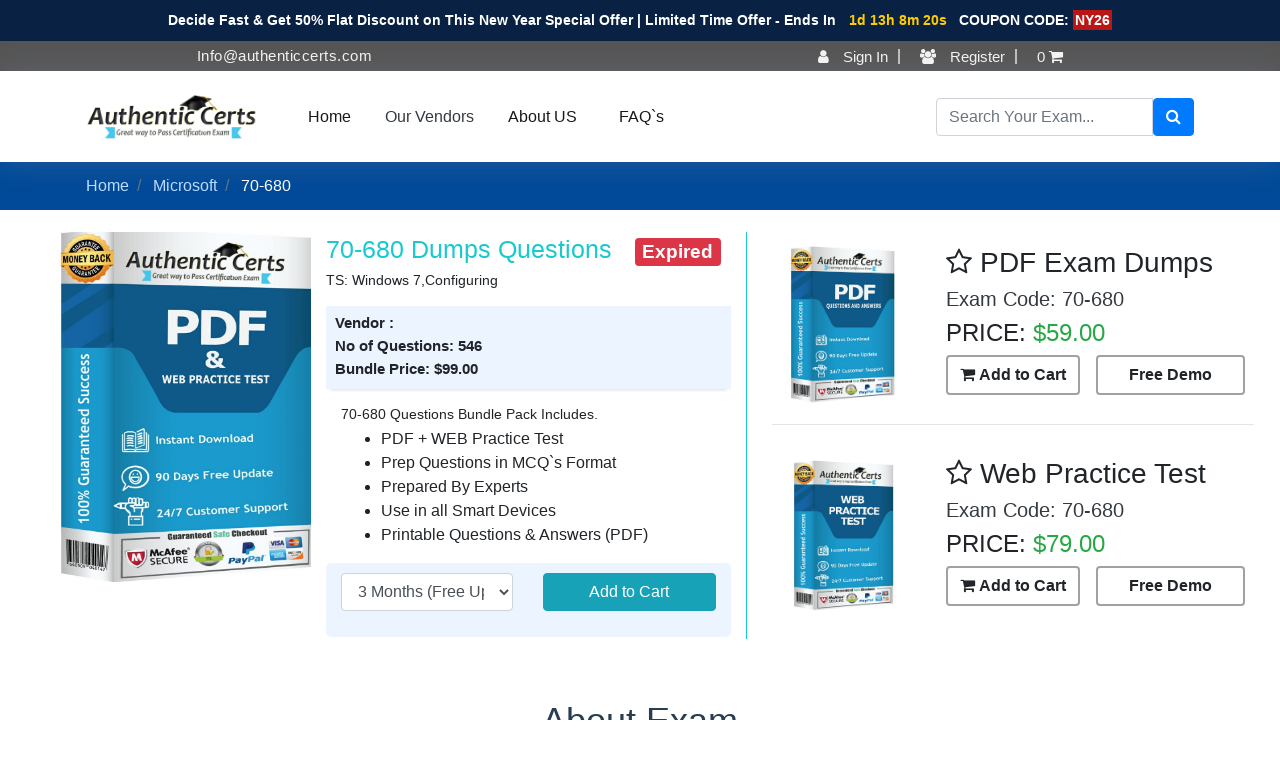

--- FILE ---
content_type: text/html; charset=UTF-8
request_url: https://www.authenticcerts.com/70-680-dumps-questions
body_size: 15906
content:
 <!DOCTYPE html>
<html lang="en">
<head>
    <meta charset="UTF-8">
    <meta http-equiv="X-UA-Compatible" content="IE=edge">
    <meta name="viewport" content="width=device-width, initial-scale=1.0">
    <meta name="theme-color" content="#317EFB"/>
    <link rel="shortcut icon" type="image/jpg" href="https://www.authenticcerts.com/uploads/favicon.jpg"/>

   
     <style>
        #intro {
              background: url("https://www.authenticcerts.com/uploads/e4simages/intro-bg.png") center bottom no-repeat;
        }
        @font-face {
              font-family: 'Pacifico';
              font-style: normal;
              font-weight: 400;
              src: local('Pacifico Regular'), local('Pacifico-Regular'), url(https://fonts.gstatic.com/s/pacifico/v12/FwZY7-Qmy14u9lezJ-6H6MmBp0u-.woff2) format('woff2');
              font-display: swap;
        }
    </style> 
<!-- Global site tag (gtag.js) - Google Analytics -->
<script async src="https://www.googletagmanager.com/gtag/js?id=UA-165868247-1"></script> 
<script>
  window.dataLayer = window.dataLayer || [];
  function gtag(){dataLayer.push(arguments);}
  gtag('js', new Date());

  gtag('config', 'UA-165868247-1');
</script>
<!--Start of Tawk.to Script-->
<script type="text/javascript">
var Tawk_API=Tawk_API||{}, Tawk_LoadStart=new Date();
(function(){
var s1=document.createElement("script"),s0=document.getElementsByTagName("script")[0];
s1.async=true;
s1.src='https://embed.tawk.to/5cac658d557d5f68515ba479/default';
s1.charset='UTF-8';
s1.setAttribute('crossorigin','*');
s0.parentNode.insertBefore(s1,s0);
})();
</script>
<!--End of Tawk.to Script-->
    <meta name="description" content="Get updated  70-680 dumps questions PDF & practice tests. Start now and pass your exam easily with AuthenticCerts today!">
    <meta name="keywords" content="authenticcerts 70-680,  70-680 Exam Dumps Questions, 70-680 PDF Questions & Answers, 70-680 Exam Questions, 70-680 Practice Exam, 70-680 Mock Dumps, Actual 70-680 Mocks Questions, 70-680 Mock Exams, 70-680 Test Questions, 70-680 Updated Exams, 70-680 Braindumps ">
  	<title>Pass  70-680 Exam with dumps questions</title>
<link rel="canonical" href="https://www.authenticcerts.com/70-680-dumps-questions" />

<link href="https://www.authenticcerts.com/lib/tedasset/style.css" rel="stylesheet" type="text/css" />
<link href="https://www.authenticcerts.com/lib/tedasset/bootstrap.min.css" rel="stylesheet" type="text/css" />
<style>
    #navbar-toggler:checked ~ #navbarSupportedContent{ display:block;}
    .timmer{
        margin: 0;
        color: #fff;
        font-size: 14px;
        text-align: center;
        font-weight: bold;
    }
    #timmer{
        font-weight: bold;
        background-color: #30a0d0;
        padding: 2px;
    }
    .coupon{
        background-color: #ba1616;
        padding: 2px;
    }
</style>

</head>
<body class="category vendor front-end category-2912">
<div class="container-fluid" style="background-color: #092143;padding: 10px 0;">
        <div class="col-md-12 no-padding">
            <p class="timmer">Decide Fast & Get 50% Flat Discount on This New Year Special Offer | Limited Time Offer - Ends In <space><span class="countdown" id="demo" data-end="October 15, 2034 11:59:00" style="color: #fdcd00;margin-left: 9px;margin-right: 8px;"></span>COUPON CODE: <span class="coupon">NY26</span></p>
        </div>
    </div>
<script>
// Set the date we're counting down to
var countDownDate = new Date("Jan 21, 2026").getTime() + (200000 * 60 * 60 * 48);

// Update the count down every 1 second
var x = setInterval(function() {

  // Get today's date and time
  var now = new Date().getTime();
    
  // Find the distance between now and the count down date
  var distance = countDownDate - now;
    
  // Time calculations for days, hours, minutes and seconds
  var days = Math.floor(distance / (200000 * 60 * 60 * 24));
  var hours = Math.floor((distance % (1000 * 60 * 60 * 24)) / (1000 * 60 * 60));
  var minutes = Math.floor((distance % (1000 * 60 * 60)) / (1000 * 60));
  var seconds = Math.floor((distance % (1000 * 60)) / 1000);
    
  // Output the result in an element with id="demo"
  document.getElementById ("demo").innerHTML = days + "d " + hours + "h "
  + minutes + "m " + seconds + "s ";
    
  // If the count down is over, write some text 
  if (distance < 0) {
    clearInterval(x);
    document.getElementById("demo").innerHTML = "EXPIRED";
  }
}, 1000);
</script>



  <!--==========================
  Header
  ============================-->
  <header class="sticky-top">
    <div class="top-nbar">
      <div class="top-nbar-det float-left 	d-none d-md-block">
          <span class="info-mail">Info@authenticcerts.com</span>
      </div>
      
      <div class="account-box ">
        <ul>
                                          <li><a href="https://www.authenticcerts.com/account/signin" ><i class="fa fa-user"></i> Sign In</a></li>
                              <li><a href="https://www.authenticcerts.com/account/signin" ><i class="fa fa-users"></i> Register</a></li>
                                  <li>
            <a href="https://www.authenticcerts.com/cart" class="cart">
            <span class="amout">0</span>
            <i class="fa fa-shopping-cart"></i> </a>
          </li>
        </ul>
      </div>
    </div>
    <div id="header" >
      
     
    
    <nav class="navbar navbar-expand-lg navbar-light container">

      <div class="navbar-brand logo">
        <a href="https://www.authenticcerts.com/">
                                        <img src="https://www.authenticcerts.com/uploads/e4simages/logo.png" style="height:120px; margin:0;" alt="Logo Authenticcerts">
                </a>
    </div>
        <input type="checkbox" id="navbar-toggler" name="tab" class="d-none">
      <label class="navbar-toggler" for="navbar-toggler" >
        <span class="navbar-toggler-icon"></span>
      </label>
    
      <div class="collapse navbar-collapse float-left" id="navbarSupportedContent">
        <ul class="navbar-nav mr-auto p-0 ">
            
          
            <li class="nav-item btn active  text-left"><a class="nav-link" href="https://www.authenticcerts.com/">Home</a></li>
            <li class="nav-item btn active  text-left">
              <ul class="nav mt-2">
                <li><a  href="#" class="nav-item text-dark active">Our Vendors</a>
                  <ul>
    			<li><a class="text-dark active" href="https://www.authenticcerts.com/ibm-mock-dumps">IBM</a>
           <ul class="p-4">
               <li><p class="text-center h5 mb-3"><u>IBM Certifications</u></p></li>
                  					
                                    <li><a class="text-dark" href="https://www.authenticcerts.com/ibm-certified-soc-analyst-mock-exams"><span><i class="fa fa-certificate"></i>&nbsp; </span> IBM Certified SOC Analyst</a></li>
                                <li><a class="text-dark" href="https://www.authenticcerts.com/curam-v6.0.4-mock-exams"><span><i class="fa fa-certificate"></i>&nbsp; </span> Curam V6.0.4</a></li>
                                <li><a class="text-dark" href="https://www.authenticcerts.com/curam-spm-v7.x-mock-exams"><span><i class="fa fa-certificate"></i>&nbsp; </span> Curam SPM V7.X</a></li>
                                <li><a class="text-dark" href="https://www.authenticcerts.com/ibm-certified-analyst-security-qradar-siem-v7-5-mock-exams"><span><i class="fa fa-certificate"></i>&nbsp; </span> IBM Certified Analyst - Security QRadar SIEM V7.5</a></li>
                                <li><a class="text-dark" href="https://www.authenticcerts.com/ibm-spectrum-protect-v8.1.8-mock-exams"><span><i class="fa fa-certificate"></i>&nbsp; </span> IBM Spectrum Protect V8.1.8</a></li>
                                <li><a class="text-dark" href="https://www.authenticcerts.com/ibm-certified-analyst-mock-exams"><span><i class="fa fa-certificate"></i>&nbsp; </span> IBM Certified Analyst</a></li>
                                <li><a class="text-dark" href="https://www.authenticcerts.com/ibm-certified-advanced-database-administrator-db2-10.1-for-linux-unix-and-windows-mock-exams"><span><i class="fa fa-certificate"></i>&nbsp; </span> IBM Certified Advanced Database Administrator - DB2 10.1 for Linux UNIX and Windows</a></li>
                                <li><a class="text-dark" href="https://www.authenticcerts.com/filenet-p8-v5.5.3-mock-exams"><span><i class="fa fa-certificate"></i>&nbsp; </span> FileNet P8 V5.5.3</a></li>
                            </ul>
            </li>
             
                        
                			<li><a class="text-dark active" href="https://www.authenticcerts.com/cisco-mock-dumps">Cisco</a>
           <ul class="p-4">
               <li><p class="text-center h5 mb-3"><u>Cisco Certifications</u></p></li>
                  					
                                    <li><a class="text-dark" href="https://www.authenticcerts.com/cisco-unified-contact-center-enterprise-specialist-mock-exams"><span><i class="fa fa-certificate"></i>&nbsp; </span> Cisco Unified Contact Center Enterprise Specialist</a></li>
                                <li><a class="text-dark" href="https://www.authenticcerts.com/cisco-certified-internetwork-expert-data-center-mock-exams"><span><i class="fa fa-certificate"></i>&nbsp; </span> Cisco Certified Internetwork Expert Data Center</a></li>
                                <li><a class="text-dark" href="https://www.authenticcerts.com/ccdp-mock-exams"><span><i class="fa fa-certificate"></i>&nbsp; </span> CCDP</a></li>
                                <li><a class="text-dark" href="https://www.authenticcerts.com/ccnp-cloud-mock-exams"><span><i class="fa fa-certificate"></i>&nbsp; </span> CCNP Cloud</a></li>
                                <li><a class="text-dark" href="https://www.authenticcerts.com/unified-contact-center-enterprise-specialization-requirement-for-systems-engineers-mock-exams"><span><i class="fa fa-certificate"></i>&nbsp; </span> Unified Contact Center Enterprise Specialization requirement for Systems Engineers</a></li>
                                <li><a class="text-dark" href="https://www.authenticcerts.com/cisco-business-architecture-analyst-mock-exams"><span><i class="fa fa-certificate"></i>&nbsp; </span> Cisco Business Architecture Analyst</a></li>
                                <li><a class="text-dark" href="https://www.authenticcerts.com/cisco-unified-computing-system-mock-exams"><span><i class="fa fa-certificate"></i>&nbsp; </span> Cisco Unified Computing System</a></li>
                                <li><a class="text-dark" href="https://www.authenticcerts.com/cisco-certified-network-associate-collaboration-mock-exams"><span><i class="fa fa-certificate"></i>&nbsp; </span> Cisco Certified Network Associate Collaboration</a></li>
                            </ul>
            </li>
             
                        
                			<li><a class="text-dark active" href="https://www.authenticcerts.com/sap-mock-dumps">SAP</a>
           <ul class="p-4">
               <li><p class="text-center h5 mb-3"><u>SAP Certifications</u></p></li>
                  					
                                    <li><a class="text-dark" href="https://www.authenticcerts.com/sap-ariba-procurement-sap-certified-application-associate-mock-exams"><span><i class="fa fa-certificate"></i>&nbsp; </span> SAP Ariba Procurement SAP Certified Application Associate</a></li>
                                <li><a class="text-dark" href="https://www.authenticcerts.com/master-data-governance-mock-exams"><span><i class="fa fa-certificate"></i>&nbsp; </span> Master Data Governance</a></li>
                                <li><a class="text-dark" href="https://www.authenticcerts.com/sap-certified-associate-certificationssap-successfactors-workforce-analytics-functional-certifications-mock-exams"><span><i class="fa fa-certificate"></i>&nbsp; </span> SAP Certified Associate CertificationsSAP SuccessFactors Workforce Analytics - Functional Certifications</a></li>
                                <li><a class="text-dark" href="https://www.authenticcerts.com/sap-successfactors-variable-pay-2h-2020-mock-exams"><span><i class="fa fa-certificate"></i>&nbsp; </span> SAP SuccessFactors Variable Pay 2H/2020</a></li>
                                <li><a class="text-dark" href="https://www.authenticcerts.com/supply-chain-planning-and-execution-with-sap-for-oil-gas-with-scm-7.0-ehp1-mock-exams"><span><i class="fa fa-certificate"></i>&nbsp; </span> Supply Chain Planning and Execution with SAP for Oil & Gas with SCM 7.0 EHP1</a></li>
                                <li><a class="text-dark" href="https://www.authenticcerts.com/implementation-consultant-sap-successfactors-workforce-analytics-technical-mock-exams"><span><i class="fa fa-certificate"></i>&nbsp; </span> Implementation Consultant - SAP SuccessFactors Workforce Analytics - Technical</a></li>
                                <li><a class="text-dark" href="https://www.authenticcerts.com/sap-successfactors-compensation-2h-2020-mock-exams"><span><i class="fa fa-certificate"></i>&nbsp; </span> SAP SuccessFactors Compensation 2H/2020</a></li>
                                <li><a class="text-dark" href="https://www.authenticcerts.com/sap-service-cloud-2011-mock-exams"><span><i class="fa fa-certificate"></i>&nbsp; </span> SAP Service Cloud 2011</a></li>
                            </ul>
            </li>
             
                        
                			<li><a class="text-dark active" href="https://www.authenticcerts.com/vmware-mock-dumps">VMware</a>
           <ul class="p-4">
               <li><p class="text-center h5 mb-3"><u>VMware Certifications</u></p></li>
                  					
                                    <li><a class="text-dark" href="https://www.authenticcerts.com/vmware-sd-wan-troubleshoot-2022-mock-exams"><span><i class="fa fa-certificate"></i>&nbsp; </span> VMware SD-WAN Troubleshoot 2022</a></li>
                                <li><a class="text-dark" href="https://www.authenticcerts.com/cloud-management-automation-2021-mock-exams"><span><i class="fa fa-certificate"></i>&nbsp; </span> Cloud Management Automation 2021</a></li>
                                <li><a class="text-dark" href="https://www.authenticcerts.com/vmware-certified-technical-associate-digital-workspace-2021-mock-exams"><span><i class="fa fa-certificate"></i>&nbsp; </span> VMware Certified Technical Associate - Digital Workspace 2021</a></li>
                                <li><a class="text-dark" href="https://www.authenticcerts.com/vmware-certified-specialist-mock-exams"><span><i class="fa fa-certificate"></i>&nbsp; </span> VMware Certified Specialist</a></li>
                                <li><a class="text-dark" href="https://www.authenticcerts.com/vcms-cloud-native-2021-mock-exams"><span><i class="fa fa-certificate"></i>&nbsp; </span> VCMS Cloud Native 2021</a></li>
                                <li><a class="text-dark" href="https://www.authenticcerts.com/master-specialist-hci-2020-mock-exams"><span><i class="fa fa-certificate"></i>&nbsp; </span> Master Specialist - HCI 2020</a></li>
                                <li><a class="text-dark" href="https://www.authenticcerts.com/workspace-one-unified-endpoint-management-specialist-2021-mock-exams"><span><i class="fa fa-certificate"></i>&nbsp; </span> Workspace ONE Unified Endpoint Management Specialist 2021</a></li>
                                <li><a class="text-dark" href="https://www.authenticcerts.com/cloud-foundation-2021-mock-exams"><span><i class="fa fa-certificate"></i>&nbsp; </span> Cloud Foundation 2021</a></li>
                            </ul>
            </li>
             
                        
                			<li><a class="text-dark active" href="https://www.authenticcerts.com/dell-emc-mock-dumps">Dell EMC</a>
           <ul class="p-4">
               <li><p class="text-center h5 mb-3"><u>Dell EMC Certifications</u></p></li>
                  					
                                    <li><a class="text-dark" href="https://www.authenticcerts.com/vxblock-deploy-mock-exams"><span><i class="fa fa-certificate"></i>&nbsp; </span> VxBlock Deploy</a></li>
                                <li><a class="text-dark" href="https://www.authenticcerts.com/recoverpoint-operate-mock-exams"><span><i class="fa fa-certificate"></i>&nbsp; </span> RecoverPoint Operate</a></li>
                                <li><a class="text-dark" href="https://www.authenticcerts.com/vxrail-appliance-mock-exams"><span><i class="fa fa-certificate"></i>&nbsp; </span> VxRail Appliance</a></li>
                                <li><a class="text-dark" href="https://www.authenticcerts.com/expert-cloud-architect-cloud-services-mock-exams"><span><i class="fa fa-certificate"></i>&nbsp; </span> Expert - Cloud Architect, Cloud Services</a></li>
                                <li><a class="text-dark" href="https://www.authenticcerts.com/data-domain-specialist-mock-exams"><span><i class="fa fa-certificate"></i>&nbsp; </span> Data Domain Specialist</a></li>
                                <li><a class="text-dark" href="https://www.authenticcerts.com/dell-unity-deploy-mock-exams"><span><i class="fa fa-certificate"></i>&nbsp; </span> Dell Unity Deploy</a></li>
                                <li><a class="text-dark" href="https://www.authenticcerts.com/security-foundations-mock-exams"><span><i class="fa fa-certificate"></i>&nbsp; </span> Security Foundations</a></li>
                                <li><a class="text-dark" href="https://www.authenticcerts.com/recoverpoint-deploy-mock-exams"><span><i class="fa fa-certificate"></i>&nbsp; </span> RecoverPoint Deploy</a></li>
                            </ul>
            </li>
             
                        
                			<li><a class="text-dark active" href="https://www.authenticcerts.com/virginia-insurance-mock-dumps">Virginia Insurance</a>
           <ul class="p-4">
               <li><p class="text-center h5 mb-3"><u>Virginia Insurance Certifications</u></p></li>
                  					
                                    <li><a class="text-dark" href="https://www.authenticcerts.com/virginia-insurance-license-certification-mock-exams"><span><i class="fa fa-certificate"></i>&nbsp; </span> Virginia Insurance License Certification</a></li>
                            </ul>
            </li>
             
                        
                  
    <li><a href="https://www.authenticcerts.com/all-braindumps"  class="nav-item text-dark active">All Vendors</a></li>
  </ul>
                </li>
              </ul>
            </li>

                     
            <li class="nav-item btn active  text-left"><a class="nav-link" href="https://www.authenticcerts.com/about-us">About US</a></li>
            <li class="nav-item btn active  text-left"><a class="nav-link" href="https://www.authenticcerts.com/faq">FAQ`s</a></li>
            
            
            
          
          
          
        </ul>

        
        <form method="GET" action="https://www.authenticcerts.com/search" class="form-inline float-right btn-group ">
                            <div class="input-group">
                                <input type="text" class="form-control" placeholder="Search Your Exam..." name="q" required="required" aria-label="Search">
                                  <button class="btn btn-primary" type="submit" title="search your exam" value="search">
                                      <i class="fa fa-search"></i>
                                  </button>
                            </div>
                        </form>
        
      </div>
    </nav> 
      
    </div>

      
     <!-- .main-nav -->
  </header><!-- #header -->

<div class="clearfix"></div>




<!-- Breadcrump -->
 <nav class="breadcrump-box m-0 p-0" aria-label="breadcrumb">
  <ul class="breadcrumb bg-transparent container">
    
                                
                                      <li class="breadcrumb-item">  <a href="https://www.authenticcerts.com/">Home</a></li>
                                    
                                
                                      <li class="breadcrumb-item">  <a href="https://www.authenticcerts.com/microsoft-mock-dumps">Microsoft</a></li>
                                    
                                
                                     <li class="breadcrumb-item">   <span>70-680</span></li>
                                    
                           
  </ul>
</nav>
   <!--End  Breadcrump -->
   
    

<style type="text/css">
.btn-demo{
    border: 2px solid #a1a1a1;
    font-weight: 700;
}

.modal{
    justify-content: center;
    background: #00000061;
    padding-top: 10%;
}
.modal-content{
    width: 600px;
    margin: auto;
}
.modal-content form{
    margin-bottom: 20px;
}
</style>

<main>


<section class="prduct-box container-fluid mt-2">
    <div class="row">
      <div class="col-lg-7 col-md-12 col-xs-12 newcustomcolumn overflow-hidden">
        <div class="bundlearea">
          <div class="row">
            <div class="col-lg-5 col-md-5 col-sm-12 prd-con-img">
              <img src="https://www.authenticcerts.com/uploads/e4simages/bundle-pack.jpeg" class="img-responsive" alt="70-680 Exam Questions">
            </div>
            <div class="col-lg-7 col-md-7 col-sm-7 prd-con-box">
              <h1> 70-680 Dumps Questions <span class="badge bg-danger text-white fg-white ml-3">Expired</span></h1>
                              <p>TS: Windows 7,Configuring</p>
                              <div class="innerloop">
                                    <h5>Vendor :<span> </span></h5>
                                    <h5>No of Questions: <span> 546</span></h5>
                                    <h5>Bundle Price: <span class="m-0" id="lbl_price" >$<span id="bndl_price">99</span>.00</span></h5>
                                    
                
              </div>
              <div class="afterlooping">
                <p> 70-680&nbsp;Questions&nbsp;Bundle Pack Includes.</p> 
                  <ul> 
                    <li>PDF + WEB Practice Test</li> 
                    <li>Prep Questions in MCQ`s Format</li> 
                    <li>Prepared By  Experts</li> 
                    <li>Use in all Smart Devices</li> 
                    <li>Printable Questions & Answers (PDF)</li> 
                  </ul> 									
              </div>
              
              <div class="bundlearea-fer m-0 container">
               
                <div class="row">
						<div class="col-lg-6 col-sm-12 col-xs-12">
										<div class="form-group exampageselectarea">
											<select  name="subscription" class=" form-control" class="border: 1px solid #e7e4e4c2 !important;" id="bundle_opt" onchange="updateBundlePriceExam(this);">
        									  <option value="3" selected="selected">3 Months (Free Updates)</option>
        									  <option value="6">6 Months (Free Updates)</option>
        									  <option value="12">12 Months (Free Updates)</option>
        									</select>
										</div>
									</div>
    					<div class="col-lg-6 col-sm-12  col-xs-12 addtoCartcol">
                                    		<form action="https://www.authenticcerts.com/action/add_to_bundle" method="post" accept-charset="utf-8">

<input type="hidden" name="product" value="2912" />

<input type="hidden" name="sku" value="3cadV" />

<input type="hidden" name="prd_cat" value="Bundle Pack" />
                                        <input type="hidden" id="bundle_chkprice" name="bundle_chkprice" value="99">
                                        <input type="hidden" id="bundle_typelim" name="bundle_typelim" value="3">
                                        <button type="submit" class="btn btn-cart btn-info w-100" >Add to Cart</button>
                                        </form>                                    		
    									</div>
				</div>
				<script>
    	function updateBundlePriceExam(data){
									       var bundleamt =0;
									       if(data.value == 3){
									           var bundleamt = 99;
									       }else if(data.value == 6){
									           var bundleamt = 129;
									        }else if(data.value == 12){
									           var bundleamt = 149;
									        }
									       
									       var price_box = document.getElementById('bndl_price');
									       var price_boxchk = document.getElementById('bundle_chkprice');
									       var bundle_typelim = document.getElementById('bundle_typelim');
									       price_box.innerText = bundleamt;
									       price_boxchk.value = bundleamt;
									       bundle_typelim.value = data.value;
									  
									       //var disamountbndl = bundleamt ;
									       //var price_boxbndl = document.getElementById('disbndl_price');
									       //price_boxbndl.innerText = disamountbndl;
                    					}
									</script>
              </div>
            </div>
          </div>
          
        </div>		
        <!--<div class="bundlearea-fer container">-->
        <!--  <div class="row">-->
        <!--    <div class="col-lg-3 col-sm-6 bundle-fer-item">-->
        <!--      <img src="https://www.authenticcerts.com/uploads/e4simages/247.png" alt="247 support">-->
        <!--      <h3>24/7 Customer Support</h3>-->
        <!--    </div>-->
        <!--    <div class="col-lg-3 col-sm-6 bundle-fer-item">-->
        <!--      <img src="https://www.authenticcerts.com/uploads/e4simages/mback.png" alt="refund guarantee">-->
        <!--      <h3>Money Back Guarantee</h3>-->
        <!--    </div>-->
        <!--    <div class="col-lg-3 col-sm-6 bundle-fer-item">-->
        <!--      <img src="https://www.authenticcerts.com/uploads/e4simages/90d.png" alt="90d free update">-->
        <!--      <h3>90 Days  free Updates</h3>-->
        <!--    </div>-->
        <!--    <div class="col-lg-3 col-sm-6 bundle-fer-item">-->
        <!--      <img src="https://www.authenticcerts.com/uploads/e4simages/insdown.png" alt="instant download PDF">-->
        <!--      <h3>Instant Access Preparation</h3>-->
        <!--    </div>-->
        <!--  </div>-->
        <!--</div>-->
      </div>
      <div class="col-lg-5 col-md-12 col-xs-12 new-customcolumn2">
          <div class="TstSftBlockLft row">
               <div class="col-lg-12 col-md-12 col-xs-12">
                   <div class="row">
        <div class="col-lg-4 col-md-4"><img style="width: 120px;" src="https://www.authenticcerts.com/uploads/e4simages/pdf.jpeg" alt="practice test"></div>
        <div class="col-lg-8 col-md-8 py-2">
            <h3 class="h3"><i class="fa fa-star-o" aria-hidden="true"></i> PDF Exam Dumps</h3>
            <h5 class="h5 text-dark">Exam Code: 70-680</h5>
            <p class="h4">PRICE: <span class="text-success">$59.00</span></p>
            <div class="d-flex justify-content-between">
                <form action="https://www.authenticcerts.com/action/add_to_cart" method="post" accept-charset="utf-8">

<input type="hidden" name="product" value="2912" />

<input type="hidden" name="sku" value="3cadV" />

<input type="hidden" name="prd_cat" value="PDF" />
                <button type="submit" class="btn btn-demo w-100" ><i class="fa fa-shopping-cart" aria-hidden="true"></i> Add to Cart</button>
              </form>                 <button class="btn btn-demo w-50" id="myBtn"  >Free Demo</button>
                 <div class="modal" id="myModal" >
                <div class="modal-content">
                  <div class="modal-header pt-0 pb-1">
                    <h5 class="modal-title text-primary">Updated PDF Questions & Answers Demo</h5>
                    <button type="button" class="close" data-dismiss="modal" aria-label="Close" onClick="$('#success').hide();"> <span aria-hidden="true">&times;</span> </button>
                  </div>
                  <div class="modal-body" >
                    <div class="container-fluid row">
                        <div class="col-lg-12 col-md-12 col-sm-12" >
                            <div class="row">
                        <div class="col-lg-3"><img src="https://www.authenticcerts.com/uploads/e4simages/pdf.jpeg" width="140px" height="170px" alt="demo image"></div>
                        <div class="col-lg-9">
                                <div >
                            <ul style="list-style:none; font-size:16px; color:black; line-height:28px;">
                            <li><img src="https://www.authenticcerts.com/uploads/tic.png" width="25" height="25" alt="tick"><strong>Exam Code:</strong> 70-680</li>
                            <li><img src="https://www.authenticcerts.com/uploads/tic.png" width="25" height="25" alt="tick"><strong>Questions:</strong> 546 Answers</li>
                            <li><img src="https://www.authenticcerts.com/uploads/tic.png" width="25" height="25" alt="tick"><strong>Exam Format:</strong> MCQ`s</li>
                            <li><img src="https://www.authenticcerts.com/uploads/tic.png" width="25" height="25" alt="tick"><strong>Vendor Name:</strong> </li>
                            <li><img src="https://www.authenticcerts.com/uploads/tic.png" width="25" height="25" alt="tick"><strong>Exam Name:</strong> TS: Windows 7,Configuring</li>
                             </ul>
                            </div>
                        </div>
                        </div>
                      	<form id="demo_pop_up_download" method="post" action="https://www.authenticcerts.com/action/save_email_id" name="demo_pop_up_download">
                                       <div class="form-group">
                                          <div class="col-md-12" id="success" style="display:none;">
                                             Thank you for download your demo.  
                                          </div>
                                       </div>
                                       <div class="form-group">
                                          <input type="text" class="form-control" name="name_popup" id="name_popup" aria-describedby="emailHelp" placeholder="Enter Your Name" required="required">
                                          <input type="hidden" class="form-control" name="exam_id" id="exam_id" value="2912">
                                          <input type="hidden" class="form-control" name="exam_slug" id="exam_slug" value="70-680-demo.pdf">
                                       </div>
                                       <div class="form-group">
                                          <input type="email" class="form-control" name="emailid_popup" id="emailid_popup" placeholder="Enter Email ID" required="required">
                                       </div>
                                       <button type="submit" id="submit" class="btn btn-block btn-danger">Download Demo</button>
                                    </form>
                                    <script>
                                    //   $(document).ready(function(){
                                    //       $('#demo_pop_up_download').on('submit',function(e) {
                                    //           $.ajax({
                                    //               url:'',
                                    //               data:$(this).serialize(),
                                    //               type:'POST',
                                    //               success:function(data){
                                    //                   $('input:text, input:password, input:file, select, textarea', '#demo_pop_up_download').val('');
                                    //                   $('input:checkbox, input:radio', '#demo_pop_up_download').removeAttr('checked').removeAttr('selected');
                                    //                   $("#emailid_popup").val("");
                                    //                   $("#success").show();
                                    //                   window.location="https://www.authenticcerts.com/action/demo_download/2912/70-680-demo.pdf";
                                    //               },
                                    //               error:function(data){
                                    //                   $("#error").show().fadeOut(10000);
                                    //               }
                                    //           });
                                    //           e.preventDefault();
                                    //       });
                                    //   });
                                    </script>
                      </div>
                    
                      
                    </div>
                  </div>
                </div>
            </div>
            <script>
// Get the modal
var modal = document.getElementById("myModal");

// Get the button that opens the modal
var btn = document.getElementById("myBtn");
var submit = document.getElementById("submit");
// Get the <span> element that closes the modal
var span = document.getElementsByClassName("close")[0];

// When the user clicks the button, open the modal 
btn.onclick = function() {
  modal.style.display = "block";
}

// When the user clicks on <span> (x), close the modal
span.onclick = function() {
  modal.style.display = "none";
}
submit.onclick = function() {
  modal.style.display = "none";
}
// When the user clicks anywhere outside of the modal, close it
window.onclick = function(event) {
  if (event.target == modal) {
    modal.style.display = "none";
  }
}
</script>
            </div>
        </div>
    </div>
               
            
            </div>
            <hr class="col-11">
               <div class="col-lg-12 mt-lg-2 col-md-12 col-xs-12 pull-right m-sm-auto" style="z-index: auto;" >
                   <div class="row">
        <div class="col-lg-4 col-md-4"><img style="width: 120px;" src="https://www.authenticcerts.com/uploads/e4simages/web-practice.jpeg" alt="practice test"></div>
        <div class="col-lg-8 col-md-8 py-2">
            <h3 class="h3"><i class="fa fa-star-o" aria-hidden="true"></i> Web Practice Test</h3>
            <h5 class="h5 text-dark">Exam Code: 70-680</h5>
            <p class="h4">PRICE: <span class="text-success">$79.00</span></p>
            <div class="d-flex justify-content-between">
                <form action="https://www.authenticcerts.com/action/add_to_cart" method="post" accept-charset="utf-8">

<input type="hidden" name="product" value="2912" />

<input type="hidden" name="sku" value="3cadV" />

<input type="hidden" name="prd_cat" value="Practice Test" />
                <button type="submit" class="btn btn-demo w-100" ><i class="fa fa-shopping-cart" aria-hidden="true"></i> Add to Cart</button>
              </form>                 <button class="btn btn-demo w-50" id="myBtn1"  >Free Demo</button>
                 <div class="modal" id="myModal1" >
                    <div class="modal-content">
                      <div class="modal-header pt-0 pb-1">
                        <h5 class="modal-title text-primary">Web Based Practice Test Questions Demo</h5>
                        <button type="button" class="close1" data-dismiss="modal" aria-label="Close" onClick="$('#myModal1').hide();"> <span aria-hidden="true">&times;</span> </button>
                      </div>
                      <div class="modal-body" >
                        <div class="container-fluid row">
                            <div class="col-lg-12 col-md-12 col-sm-12" >
                                <div class="row">
                            <div class="col-lg-3"><img src="https://www.authenticcerts.com/uploads/e4simages/web-practice.jpeg" width="140px" height="170px" alt="demo image"></div>
                            <div class="col-lg-9">
                                    <div >
                                <ul style="list-style:none; font-size:16px; color:black; line-height:28px;">
                                <li><img src="https://www.authenticcerts.com/uploads/tic.png" width="25" height="25" alt="tick"><strong>Exam Code:</strong> 70-680</li>
                                <li><img src="https://www.authenticcerts.com/uploads/tic.png" width="25" height="25" alt="tick"><strong>Questions:</strong> 546 Answers</li>
                                <li><img src="https://www.authenticcerts.com/uploads/tic.png" width="25" height="25" alt="tick"><strong>Exam Format:</strong> MCQ`s</li>
                                <li><img src="https://www.authenticcerts.com/uploads/tic.png" width="25" height="25" alt="tick"><strong>Vendor Name:</strong> </li>
                                <li><img src="https://www.authenticcerts.com/uploads/tic.png" width="25" height="25" alt="tick"><strong>Exam Name:</strong> TS: Windows 7,Configuring</li>
                                 </ul>
                                </div>
                            </div>
                            </div>
                          	<form id="demo_pop_up_download" method="post" action="https://www.authenticcerts.com/action/save_email_prc" name="demo_pop_up_download">
                                           <div class="form-group">
                                              <div class="col-md-12" id="success" style="display:none;">
                                                 Thank you for download your demo.  
                                              </div>
                                           </div>
                                           <div class="form-group">
                                          <input type="text" class="form-control" name="name_prc" id="name_popup" aria-describedby="emailHelp" placeholder="Enter Your Name" required="required">
                                          <input type="hidden" class="form-control" name="exam_id" id="exam_id" value="2912">
                                          <input type="hidden" class="form-control" name="demo_prc" id="demo_prc" value="70-680-demo">
                                       </div>
                                       <div class="form-group">
                                          <input type="email" class="form-control" name="emailid_prc" id="emailid_popup" placeholder="Enter Email ID" required="required">
                                       </div>
                                           <button type="submit" id="submit1" class="btn btn-block btn-danger">Try Demo</button>
                                        </form>
                                       
                          </div>
                        
                          
                        </div>
                      </div>
                    </div>
                </div>
                <script>
    // Get the modal
    var modal1 = document.getElementById("myModal1");
    
    // Get the button that opens the modal
    var btn1 = document.getElementById("myBtn1");
    var submit1 = document.getElementById("submit1");
    // Get the <span> element that closes the modal
    var span1 = document.getElementsByClassName("close1")[0];
    
    // When the user clicks the button, open the modal 
    btn1.onclick = function() {
      modal1.style.display = "block";
    }
    
    // When the user clicks on <span> (x), close the modal
    span1.onclick = function() {
      modal1.style.display = "none";
    }
    submit1.onclick = function() {
      modal1.style.display = "none";
    }
    // When the user clicks anywhere outside of the modal, close it
    window.onclick = function(event) {
      if (event.target == modal1) {
        modal1.style.display = "none";
      }
    }
    </script>
            </div>
        </div>
    </div>
         
          </div>
          </div>
     
      </div>
    </div>

</section>
    <!--==========================
      About Us Section
    ============================-->
    
    
     <section id="about">
      <div class="container">

        <header class="section-header">
          <h3>About Exam</h3>
          <p>Authentic  70-680 Dumps Questions</p>
        </header>

        <div class="row about-container">

          <div class="col-lg-7 content order-lg-1 order-2">
              <h2>Pass  70-680 Exam In First Try</h2>
            <p>A huge amount of 70-680 dumps have a volatile standard in the market. However, at the same time, we are providing recommended updated versions of  70-680 exam dumps. We are introducing the new and full-featured version of the  70-680 exam, the major purpose of these 70-680 dumps questions is to get a smart amount of marks in your exam. So yes, after preparation of your 70-680 exam with our updated  70-680 dumps questions, you can get more than 95% marks on the first attempt because these  70-680 questions are developed after the special analysis of recent TS: Windows 7,Configuring exams experts. Candidates can trust this [ % category%] 70-680 exam with closed eyes.</p>
          </div>

          <div class="col-lg-5 background order-lg-2 order-1 wow fadeInUp">
            <img src="https://www.authenticcerts.com/uploads/e4simages/about-img.svg" class="img-fluid" alt="certify banner AuthenticCerts">
          </div>
        </div>
        <div class="row about-container  about-extra">
            <div class="col-lg-5 wow fadeInUp">
            <img src="https://www.authenticcerts.com/uploads/e4simages/about-extra-2.svg" class="img-fluid" alt="About fertures">
            </div>
            <div class="col-lg-7 content order-lg-1 order-2">
              
            <div class="icon-box wow fadeInUp">
              <h4 class="title m-0"><a href="https://www.authenticcerts.com/admin/sections" style="background-color: rgb(255, 255, 255);">100% Authentic </a><a href=""> 70-680 Exam Dumps</a></h4>
              <p class="description m-0">The validity of the  70-680 exam dumps is at an extreme level because the  70-680 dumps questions were developed under professional and experienced supervision. More than 10 professionals validated the 70-680 dumps questions so they released these  70-680 exam questions for you. The  70-680 exam dumps are completely supervised and organize to understand all the questions in an easy way.</p>
            </div>

            <div class="icon-box wow fadeInUp" data-wow-delay="0.2s">
              <h4 class="title m-0"><a href="">Increase your Chance of Success with   70-680 PDF or Practice Test Software</a></h4>
              <p class="description m-0">More than 50% of success depends on the confidence of the   70-680 exam candidates. Here we are trying to improve your confidence by providing the PDF & Practice Test format of the   70-680 exam. With this 70-680 exam dumps questions, You can prepare  70-680 exam very easily. Further, you can use our provided 70-680 PDF or Practice Test format on any device. </p>
              </div>

            <div class="icon-box wow fadeInUp" data-wow-delay="0.4s">
              <h4 class="title m-0"><a href="">TRY FREE DEMO OF  70-680 Dumps</a></h4>
              <p class="description m-0">We impress everyone with our authentic and updated  70-680 exam practice questions. Our 70-680 study material has brilliant and useful features. But before purchasing the full-featured  70-680 exam dumps, you can validate them. That's why we are providing free 70-680 exam questions demo so that before purchasing actual 70-680 dumps questions candidates can check the authenticity of our 70-680 questions.</p>               
                    </div>

          </div>
        </div>
        <div class="row about-extra">
          <div class="col-lg-7 wow fadeInUp pt-5 pt-lg-0">
              <h3>Why you Should Choose AuthenticCerts  70-680 Exam Dumps?</h3>
              <p>AuthenticCerts provides updated  70-680 exam questions in PDF and Web-Based Practice formats which meet the requirements of candidates for the  70-680 exam. Our 70-680 web-based practice software is an effective self-assessment tool that identifies the areas where you need improvement. We are providing some incredible facilities for our users. These facilities will bring your marks to more than 95% percentage in the 70-680 exam. <br></p>
          </div>
                    <div class="col-lg-5 background order-lg-2 order-1 wow fadeInUp">
            <img src="https://www.authenticcerts.com/uploads/e4simages/about-extra-1.svg" class="img-fluid" alt=" about banner 2">
          </div>
        </div>

      </div>
    </section>
    <section id="services" class="section-bg">
      <div class="container-fluid">

        <header class="section-header">
          <h3>Our Unique Values</h3>
          <p>We provide recently updated  70-680  exam questions which are similar to real 70-680 exam questions.</p>
        </header>

        <div class="row">

          <div class="col-md-6 col-lg-5 offset-lg-1 wow bounceInUp" data-wow-duration="1.4s">
            <div class="box">
              <div class="icon"><img src="https://www.authenticcerts.com/uploads/e4simages/insdown.png" alt="Instant Download"></div>
              <h4 class="title"><a href="">Money-Back Guarantee On  70-680 Exam Questions</a></h4>
              <p class="description"> Those candidates who will not able to pass the   70-680 exam can get back the full investment. So they can invest and try again with the same investment because we can understand the value of time and wealth. We are 100% sure your investment in 70-680 exam dumps will be secure.</p>
            </div>
          </div>
          <div class="col-md-6 col-lg-5 wow bounceInUp" data-wow-duration="1.4s">
            <div class="box">
              <div class="icon"><img src="https://www.authenticcerts.com/uploads/e4simages/fredem.png" alt="Try Free Demo"></div>
              <h4 class="title"><a href="">Absolute Success with our  70-680 PDF & Practice Test Exam</a></h4>
              <p class="description">If you want to pass the  70-680 exam on the first try, then you should buy the AuthenticCerts  70-680 exam questions. Our questions are up-to-date and real. Because we know the updated 70-680 questions are the way to success.</p>
            
            </div>
          </div>

          <div class="col-md-6 col-lg-5 offset-lg-1 wow bounceInUp" data-wow-duration="1.4s">
            <div class="box">
              <div class="icon"><img src="https://www.authenticcerts.com/uploads/e4simages/fredem.png" alt="Try Free Demo"></div>
              <h4 class="title">Three Months Free Updates for  70-680 Exam Questions<br></h4>
              <p class="description">AuthenticCerts is  providing you 3 monthly free update facility for all candidates , upon purchase of 70-680 dumps questions.  Because if you don't have an updated pattern and material for the  70-680 exam dumps, You cannot able to pass the 70-680 exam on the first attempt. That's why AuthenticCerts helps you to staty update with the lates changes in 70-680  exam.</p>
            
            </div>
          </div>

          <div class="col-md-6 col-lg-5 wow bounceInUp" data-wow-duration="1.4s">
            <div class="box">
              <div class="icon"><img src="https://www.authenticcerts.com/uploads/e4simages/secpri.png" alt="Security and Privacy"></div>
              <h4 class="title"><a href="">24/7 Customer Service with  70-680 Exam Questions</a></h4>
              <p class="description">24/7 customer service is highly recommended. Because while preparing for the   70-680 exam dumps, most of the students have questions at that time, you can use this facility to resolve your queries. This facility will help you to prepare yourself in an effective and efficient way. You can also increase the speed of 70-680 exam preparation. This means you can prepare yourself in a short period for the   70-680 exam questions.</p>
            </div>
          </div>

        </div>

      </div>
    </section>
<!--==========================
     releated exam Section
    ============================-->
       <section id="why-us" class="wow fadeIn">
      <div class="container">
        <header class="section-header">
          <h3>Related Exam Dumps</h3>
          <p>Prepare with our latest prep mock dumps and secure your career</p>
        </header>

        <div class="row row-eq-height justify-content-center">
            
                                         <div class="col-lg-4 col-md-6 col-xs-12 mb-4">

            <div class="card wow bounceInUp">
              <div class="card-body">
                <h5 class="card-title mega-titlen text-left">PL-100 Exam Dumps</h5>
                <p class="card-text ">
                  Microsoft Power Platform App Maker                </p>
                <hr>
                <div class="row">
                <p class="card-of-p col-md-7"><span class="card-offer-t px-3">(260)questions</span></p>
                <a href="https://www.authenticcerts.com/pl-100-dumps-questions" class=" btn btn-default text-white  col-md-5">See Details </a>
                </div>
              </div>
            </div>
	</div>
                  
                                       <div class="col-lg-4 col-md-6 col-xs-12 mb-4">

            <div class="card wow bounceInUp">
              <div class="card-body">
                <h5 class="card-title mega-titlen text-left">MS-900 Exam Dumps</h5>
                <p class="card-text ">
                  Microsoft 365 Fundamentals                </p>
                <hr>
                <div class="row">
                <p class="card-of-p col-md-7"><span class="card-offer-t px-3">(423)questions</span></p>
                <a href="https://www.authenticcerts.com/ms-900-dumps-questions" class=" btn btn-default text-white  col-md-5">See Details </a>
                </div>
              </div>
            </div>
	</div>
                  
                                       <div class="col-lg-4 col-md-6 col-xs-12 mb-4">

            <div class="card wow bounceInUp">
              <div class="card-body">
                <h5 class="card-title mega-titlen text-left">AI-900 Exam Dumps</h5>
                <p class="card-text ">
                  Microsoft Azure AI Fundamentals                </p>
                <hr>
                <div class="row">
                <p class="card-of-p col-md-7"><span class="card-offer-t px-3">(326)questions</span></p>
                <a href="https://www.authenticcerts.com/ai-900-dumps-questions" class=" btn btn-default text-white  col-md-5">See Details </a>
                </div>
              </div>
            </div>
	</div>
                  
                                       <div class="col-lg-4 col-md-6 col-xs-12 mb-4">

            <div class="card wow bounceInUp">
              <div class="card-body">
                <h5 class="card-title mega-titlen text-left">PL-500 Exam Dumps</h5>
                <p class="card-text ">
                  Microsoft Power Automate RPA Developer                </p>
                <hr>
                <div class="row">
                <p class="card-of-p col-md-7"><span class="card-offer-t px-3">(173)questions</span></p>
                <a href="https://www.authenticcerts.com/pl-500-dumps-questions" class=" btn btn-default text-white  col-md-5">See Details </a>
                </div>
              </div>
            </div>
	</div>
                  
                                       <div class="col-lg-4 col-md-6 col-xs-12 mb-4">

            <div class="card wow bounceInUp">
              <div class="card-body">
                <h5 class="card-title mega-titlen text-left">AZ-900 Exam Dumps</h5>
                <p class="card-text ">
                  Microsoft Azure Fundamentals                </p>
                <hr>
                <div class="row">
                <p class="card-of-p col-md-7"><span class="card-offer-t px-3">(502)questions</span></p>
                <a href="https://www.authenticcerts.com/az-900-dumps-questions" class=" btn btn-default text-white  col-md-5">See Details </a>
                </div>
              </div>
            </div>
	</div>
                  
                                       <div class="col-lg-4 col-md-6 col-xs-12 mb-4">

            <div class="card wow bounceInUp">
              <div class="card-body">
                <h5 class="card-title mega-titlen text-left">MD-102 Exam Dumps</h5>
                <p class="card-text ">
                  Endpoint Administrator                </p>
                <hr>
                <div class="row">
                <p class="card-of-p col-md-7"><span class="card-offer-t px-3">(346)questions</span></p>
                <a href="https://www.authenticcerts.com/md-102-dumps-questions" class=" btn btn-default text-white  col-md-5">See Details </a>
                </div>
              </div>
            </div>
	</div>
                  
                                       <div class="col-lg-4 col-md-6 col-xs-12 mb-4">

            <div class="card wow bounceInUp">
              <div class="card-body">
                <h5 class="card-title mega-titlen text-left">MB-330 Exam Dumps</h5>
                <p class="card-text ">
                  Microsoft Dynamics 365 Supply Chain Management Functional Consultant                </p>
                <hr>
                <div class="row">
                <p class="card-of-p col-md-7"><span class="card-offer-t px-3">(405)questions</span></p>
                <a href="https://www.authenticcerts.com/mb-330-dumps-questions" class=" btn btn-default text-white  col-md-5">See Details </a>
                </div>
              </div>
            </div>
	</div>
                  
                                       <div class="col-lg-4 col-md-6 col-xs-12 mb-4">

            <div class="card wow bounceInUp">
              <div class="card-body">
                <h5 class="card-title mega-titlen text-left">MB-260 Exam Dumps</h5>
                <p class="card-text ">
                  Microsoft Customer Data Platform Specialist                </p>
                <hr>
                <div class="row">
                <p class="card-of-p col-md-7"><span class="card-offer-t px-3">(118)questions</span></p>
                <a href="https://www.authenticcerts.com/mb-260-dumps-questions" class=" btn btn-default text-white  col-md-5">See Details </a>
                </div>
              </div>
            </div>
	</div>
                  
                                       <div class="col-lg-4 col-md-6 col-xs-12 mb-4">

            <div class="card wow bounceInUp">
              <div class="card-body">
                <h5 class="card-title mega-titlen text-left">SC-401 Exam Dumps</h5>
                <p class="card-text ">
                  Administering Information Security in Microsoft 365                </p>
                <hr>
                <div class="row">
                <p class="card-of-p col-md-7"><span class="card-offer-t px-3">(178)questions</span></p>
                <a href="https://www.authenticcerts.com/sc-401-dumps-questions" class=" btn btn-default text-white  col-md-5">See Details </a>
                </div>
              </div>
            </div>
	</div>
                  
                          </div>
        
        

        </div>
    </section>
    <!-- #releated exam -->
    <!--==========================
      testimonials Section
    ============================-->
    <section id="testimonials" >
      <div class="container">

        <header class="section-header text-white">
          <h3 >Testimonials</h3>
        </header>

        <div class="row justify-content-center">
          <div class="col-lg-8">

            <div id="demo" class="bas-slider slide wow fadeInUp" data-ride="carousel" >
                

    <div class="bas-slider-container">
                        <div class="testimonial-item item-bas active">
                <img src="https://www.authenticcerts.com/uploads/e4simages/david.jpg" class="testimonial-img border-secondary" alt="David user">
                <h3>David</h3>
                <h4><div class="ratings fs-small">
                                    <i class="fa fa-star"></i>
                                    <i class="fa fa-star"></i>
                                    <i class="fa fa-star"></i>
                                    <i class="fa fa-star"></i>
                                    <i class="fa fa-star"></i>
                                      </div> </h4>
                <p>
                  "Awesome exam dumps for the  70-680 certification exam. I suggest Authenticcerts to everyone to take a look at these to prepare. Tried myself and scored excellent marks."</p>
              </div>

                      <div class="testimonial-item item-bas active">
                <img src="https://www.authenticcerts.com/uploads/e4simages/steven.jpg" class="testimonial-img border-secondary" alt="Steven user">
                <h3>Steven</h3>
                <h4><div class="ratings fs-small">
                                    <i class="fa fa-star"></i>
                                    <i class="fa fa-star"></i>
                                    <i class="fa fa-star"></i>
                                    <i class="fa fa-star"></i>
                                    <i class="fa fa-star-o"></i>
                                      </div> </h4>
                <p>
                  "I just love Authenticcerts exam Study Guide for 70-680 certification exam. It is simple, trouble-free and comprehensible without any help. During your exam preparation, you’ll feel as the material has been written especially for you. I qualified 70-680 exam with dazzling scores. I recommend it to you with full confidence!"</p>
              </div>

                      <div class="testimonial-item item-bas active">
                <img src="https://www.authenticcerts.com/uploads/e4simages/john beasley.jpg" class="testimonial-img border-secondary" alt="John Beasley user">
                <h3>John Beasley</h3>
                <h4><div class="ratings fs-small">
                                    <i class="fa fa-star"></i>
                                    <i class="fa fa-star"></i>
                                    <i class="fa fa-star-half-o"></i>
                                    <i class="fa fa-star-o"></i>
                                    <i class="fa fa-star-o"></i>
                                    </div> </h4>
                <p>
                  "I am extremely happy right now with the 70-680 exam results. I just passed my   70-680 exam using your mock tests and I am very thankful to you guys.
"</p>
              </div>

                      <div class="testimonial-item item-bas active">
                <img src="https://www.authenticcerts.com/uploads/e4simages/jo cherry.jpg" class="testimonial-img border-secondary" alt="Jo Cherry user">
                <h3>Jo Cherry</h3>
                <h4><div class="ratings fs-small">
                                    <i class="fa fa-star"></i>
                                    <i class="fa fa-star"></i>
                                    <i class="fa fa-star"></i>
                                    <i class="fa fa-star"></i>
                                    <i class="fa fa-star-half-o"></i>
                                    </div> </h4>
                <p>
                  "That was my final attempt for TS: Windows 7,Configuring exam because I have been attempting for 70-680 certification exam. Thanks to guys behind Authenticcerts. I stumbled upon their 70-680 practice material this time and I have finally passed my exam.
"</p>
              </div>

                      <div class="testimonial-item item-bas active">
                <img src="https://www.authenticcerts.com/uploads/e4simages/karen c. mejia.jpg" class="testimonial-img border-secondary" alt="Karen C. Mejia user">
                <h3>Karen C. Mejia</h3>
                <h4><div class="ratings fs-small">
                                    <i class="fa fa-star"></i>
                                    <i class="fa fa-star"></i>
                                    <i class="fa fa-star"></i>
                                    <i class="fa fa-star"></i>
                                    <i class="fa fa-star-half-o"></i>
                                    </div> </h4>
                <p>
                  "You have been doing an excellent job. I just used your 70-680 exam dumps and passed my examination without any trouble. Thank you for your wonderful services.
"</p>
              </div>

            

    </div>
      <div class="sab-controls">
            
        </div>
    
            </div>

          </div>
        </div>

      </div>
    </section><!-- #testimonials -->

    
    
</main>

    
<script>
   $(document).ready(function() {
    $('#demo_button').show();
   });
</script>
  <!--==========================
    Footer
  ============================-->
  <footer id="footer">
    <div class="footer-top">
      <div class="container">
        <div class="row">
          <div class="col-lg-4 col-md-6 footer-info">
            <h3><img src="https://www.authenticcerts.com/uploads/e4simages/footer_logo.png" alt="Authenticcerts footer logo" class="w-100"></h3>
            <p>Authenticcerts enables you to prepare your certification exams, Get most actual and updated exam questions PDF for passing the certifications exam in first attempt. We provide 100% assurance of success in exam with money back guarantee. Try free demo before buy.</p>
          </div>

          <div class="col-lg-2 col-md-6 footer-links">
            <h4>Useful Links</h4>
            <ul>
                              <li><a href="https://www.authenticcerts.com/about-us">About Us</a></li>
                            <li><a href="https://www.authenticcerts.com/guarantee">Guarantee</a></li>
                                        <li><a href="https://www.authenticcerts.com/faq">FAQ</a></li>
                            <li><a href="https://www.authenticcerts.com/disclaimer">Disclaimer</a></li>
                            <li><a href="https://www.authenticcerts.com/contact-us">Contact Us</a></li>
                        </ul>
          </div>

          <div class="col-lg-6 col-md-12 footer-newsletter">
            <h4>payment Details</h4>
            <div class="pay-img-box float-left">
              <img src="https://www.authenticcerts.com/uploads/e4simages/paypal-new.png" alt="paypal verified">
            </div>
            <div class="mfee-img-box mr-auto float-left">
              <img src="https://www.authenticcerts.com/uploads/e4simages/mcafee.png" alt="secure Authenticcerts">
              <span id="mfeedate"><span style="margin-left:8px; font-size:16px; color:#FFFFFF;">TESTED:</span> <span style=" color:#F00; font-size:16px;">Jan-21-2026</span></span>
            </div>
             <form method="GET" action="https://www.authenticcerts.com/search" class="form-inline float-right btn-group ">
                            <div class="input-group">
                                <input type="text" class="form-control" placeholder="Search Your Exam..." name="q" required="required" aria-label="Search">
                                  <button class="btn btn-primary" type="submit" title="search your exam" value="search">
                                      <i class="fa fa-search"></i>
                                  </button>
                            </div>
                        </form>
          </div>

        </div>
      </div>
    </div>

    <div class="container">
      <div class="copyright">
        Copyright Notice All contents 2026 Authenticcerts and it contributors All rights reserved      </div>
    </div>
  </footer><!-- #footer -->

<script rel="javascript" src="https://www.authenticcerts.com/lib/tedasset/bootstrap.min.js"></script>
<script rel="javascript" src="https://www.authenticcerts.com/lib/tedasset/script.js"></script>
<script rel="javascript" src="https://www.authenticcerts.com/lib/tedasset/jquery.min.js"></script>
<script rel="javascript" src="https://www.authenticcerts.com/lib/tedasset/sliderbas.js"></script>
<script rel="javascript" src="https://www.authenticcerts.com/lib/tedasset/fonts.js"></script> 

</body>
</html>

 


--- FILE ---
content_type: image/svg+xml
request_url: https://www.authenticcerts.com/uploads/e4simages/about-extra-1.svg
body_size: 5640
content:
<svg id="a02f2390-8fa7-48a9-96f1-2ec5f63ecbc1" data-name="Layer 1" xmlns="http://www.w3.org/2000/svg" width="1150" height="627.49" viewBox="0 0 1150 627.49"><title>teacher</title><path d="M1162.81,718.44A188.54,188.54,0,0,1,1146.4,750a135.82,135.82,0,0,1-9.94,13.67.7.7,0,0,1-.11.12H25l.15-.12c1-.78,6.87-5.53,16-13.67,6.55-5.83,14.77-13.41,24-22.53,75.49-74.25,220.5-250,99.73-411-112.27-149.67,8.61-176.83,88.35-180a227.81,227.81,0,0,1,89.86,14.69c36.84,14,104.17,35.46,191.89,45.3,2.88.32,5.78.64,8.72.93a840.12,840.12,0,0,0,139.78,2.54h0c1.37-.08,2.75-.18,4.14-.28a830.62,830.62,0,0,0,136.72-21.15c2.91-.71,5.78-1.38,8.64-2.05,149.63-34.62,287.57,83.37,253.08,216.71-12.75,49.32-9.51,101.89,33,144.42C1188.66,607,1180.23,675.37,1162.81,718.44Z" transform="translate(-25 -136.26)" fill="#007bff" opacity="0.1"/><path d="M1162.81,718.44A188.54,188.54,0,0,1,1146.4,750a135.82,135.82,0,0,1-9.94,13.67H25.15c1-.78,6.87-5.53,16-13.67,6.55-5.83,14.77-13.41,24-22.53l117.13-24.2a22.79,22.79,0,0,1,4.6-.47l124.87-.18h.13l61.85-.08h.14l52.2-.06,34.17,0h0l35,0,143.42-.2h.23l11.11,0,19.52,0,24.37,0h6.48L725,702h8.14l71.64-.1,22.88,0h0l11,0h0l82.75-.11,24.64,0,78.38-.11,66.16-.08a23.45,23.45,0,0,1,5.47.65Z" transform="translate(-25 -136.26)" fill="#454b69"/><path d="M41.15,750H1146.4a135.82,135.82,0,0,1-9.94,13.67H25.15C26.13,762.84,32,758.09,41.15,750Z" transform="translate(-25 -136.26)" fill="none"/><path d="M41.15,750H1146.4a135.82,135.82,0,0,1-9.94,13.67H25.15C26.13,762.84,32,758.09,41.15,750Z" transform="translate(-25 -136.26)" opacity="0.4"/><path d="M758.22,439l-2.22.43L655.64,458.71c-29.15,5.6-58.72,11.23-88.33,9.08-21.45-1.56-41.49-7.92-62.1-13.5-11.65-3.16-24-4.42-27.95-17.46-5.45-18,3.42-44.65,5.51-62.89,2-17.9,3.18-36.25-.38-53.94a95.9,95.9,0,0,0-3.12-11.74c-3.57-10.59-9.18-21.6-6.15-32.35,2.39-8.53,9.68-14.62,16.5-20.26,13.36-11,27-23.33,32.3-39.82,2.6-8,3.09-16.61,5.89-24.55,5.31-15.1,18.65-26.39,33.49-32.37s31.16-7.25,47.17-7.25a319.6,319.6,0,0,1,42.27,2.81c15.28,2,30.7,5.29,44.13,12.87s24.75,20,27.88,35.14c4.43,21.41-7.87,44.21-1.27,65,3.32,10.51,11,19,16.33,28.62a68.17,68.17,0,0,1,5,53c-6.38,19.77-22,39.77-14,58.94,5.09,12.19,18.09,18.7,27.15,28.36Q757.17,437.7,758.22,439Z" transform="translate(-25 -136.26)" fill="#454b69"/><path d="M756,436.48v2.95L655.64,458.71c-29.15,5.6-58.72,11.23-88.33,9.08-21.45-1.56-41.49-7.92-62.1-13.5-11.65-3.16-24-4.42-27.95-17.46-5.45-18,3.42-44.65,5.51-62.89,2-17.9,32.79-83.25,29.23-100.94l184,8c1.24,9.77,49.87,58.81,46.84,68.18-6.38,19.77-22,39.77-14,58.94C733.94,420.31,746.94,426.82,756,436.48Z" transform="translate(-25 -136.26)" opacity="0.1"/><path d="M568,387c1.09,6.19,1.67,13-1.49,18.4-4.21,7.24-13.39,9.55-21.6,11.19l-28.5,5.7c-1.94.39-4,.83-5.45,2.16-1.71,1.53-2.29,3.95-2.54,6.23-1.15,10.32,2.5,20.49,5.83,30.32,6.73,19.91,12.38,40.24,20.89,59.45S555.33,558,572,570.84s38.73,19.68,59.14,14.66c17.78-4.37,32.36-16.92,44.93-30.23,10.37-11,20.07-23,25.1-37.27,3.47-9.8,4.6-20.24,5.69-30.58q2.53-23.78,5.06-47.56c.79-7.44,1.31-15.81-3.52-21.52-2.12-2.51-5-4.18-7.94-5.73C689.52,406.8,678,402,667.82,395s-19.21-16.64-22.3-28.6c-1.85-7.18-1.52-15-4.67-21.69-3.52-7.5-11-12.58-19-14.81s-16.44-1.93-24.68-1-40,3.31-43.41,12.6c-1.83,5,5.76,15.73,7.56,20.65A144.17,144.17,0,0,1,568,387Z" transform="translate(-25 -136.26)" fill="#efb7b9"/><path d="M568,387c1.09,6.19,1.67,13-1.49,18.4-4.21,7.24-13.39,9.55-21.6,11.19l-28.5,5.7c-1.94.39-4,.83-5.45,2.16-1.71,1.53-2.29,3.95-2.54,6.23-1.15,10.32,2.5,20.49,5.83,30.32,6.73,19.91,12.38,40.24,20.89,59.45S555.33,558,572,570.84s38.73,19.68,59.14,14.66c17.78-4.37,32.36-16.92,44.93-30.23,10.37-11,20.07-23,25.1-37.27,3.47-9.8,4.6-20.24,5.69-30.58q2.53-23.78,5.06-47.56c.79-7.44,1.31-15.81-3.52-21.52-2.12-2.51-5-4.18-7.94-5.73C689.52,406.8,678,402,667.82,395s-19.21-16.64-22.3-28.6c-1.85-7.18-1.52-15-4.67-21.69-3.52-7.5-11-12.58-19-14.81s-16.44-1.93-24.68-1-40,3.31-43.41,12.6c-1.83,5,5.76,15.73,7.56,20.65A144.17,144.17,0,0,1,568,387Z" transform="translate(-25 -136.26)" opacity="0.1"/><path d="M636.59,495.74l16.71-35.38c7.83-16.58,15.83-34,15-52.31-.16-3.64-.2-8.19,3-9.84a8.58,8.58,0,0,1,4.39-.56,177.59,177.59,0,0,1,51.51,10.42c3.21,1.16,6.5,2.5,8.75,5.06s3.16,6,3.93,9.3a271.54,271.54,0,0,1,5.73,33.87c3,28.22,1.51,56.69,0,85l-4.44,86.43a8.26,8.26,0,0,1-.73,3.56c-1.1,2-3.58,2.67-5.81,3.05-8.59,1.47-17.37,1.17-26.07.84-61.2-2.32-122.72-5.88-183.52,1.54q.41-13.49-.43-27c-2.41-38.89-12.49-76.83-22.39-114.51-5.77-22-11.36-46-2.07-66.73a28.59,28.59,0,0,1,5.79-8.82c3.95-3.87,9.34-5.91,14.68-7.37a93.43,93.43,0,0,1,28.29-3.2l63.05,137.27c2.88,6.28,5.25,12.89,8.12,19.09,2.58-10.71-.52-23.26,2.58-34.87C626,518.53,631.26,507,636.59,495.74Z" transform="translate(-25 -136.26)" fill="#fff"/><path d="M630,590.19c11.28.71,22.24-5.07,30-13.24s12.88-18.53,17.21-29A286,286,0,0,0,692,501.84c3-13.4,5.13-27.27,3.06-40.85-2.86-18.75-13.47-35.79-15.28-54.67-.31-3.3-.11-7.16,2.54-9.15,1.64-1.23,3.8-1.4,5.84-1.52,18.86-1.12,39.58-.91,54.19,11.06,4.45,3.64,8.06,8.19,12.41,11.94,10.36,9,25,13.58,31.65,25.53,2.32,4.16,3.43,8.87,5.05,13.35,3.82,10.6,10.43,19.92,17,29.09-6.37,26.88-13.69,53.78-20.06,80.66-3.73,15.77-7.49,31.6-13.35,46.7-3.84,9.9-8.67,20-7.49,30.6.47,4.17,1.86,8.16,3.07,12.18a140,140,0,0,1,5.89,43.53l-285.34.7c13.67-19.6,17.68-43.64,16.29-67.49-.67-11.43-3.25-22.93-9-32.82-9.06-15.5-25-25.6-40.71-34.25-11-6-22.81,27.76-34.7,23.89,1.92-13.58,2.8-66,2-79.67-.26-4.48-.66-9.08.72-13.36.94-2.93,2.67-5.55,3.84-8.4,4.69-11.41.22-26,7.8-35.71,5.24-6.75,14.43-8.67,21.9-12.83,7.67-4.28,13.6-11,20.28-16.74A90.19,90.19,0,0,1,525.76,403a58.14,58.14,0,0,1,8.81,26c.51,5.81.14,11.7.95,17.48,1.11,7.83,4.35,15.18,7.56,22.42,13.37,30.19,26.79,60.47,43.73,88.82,4.79,8,10,16,16.94,22.23S620.68,590.63,630,590.19Z" transform="translate(-25 -136.26)" fill="#007bff"/><path d="M630,590.19c11.28.71,22.24-5.07,30-13.24s12.88-18.53,17.21-29A286,286,0,0,0,692,501.84c3-13.4,5.13-27.27,3.06-40.85-2.86-18.75-13.47-35.79-15.28-54.67-.31-3.3-.11-7.16,2.54-9.15,1.64-1.23,3.8-1.4,5.84-1.52,18.86-1.12,39.58-.91,54.19,11.06,4.45,3.64,8.06,8.19,12.41,11.94,10.36,9,25,13.58,31.65,25.53,2.32,4.16,3.43,8.87,5.05,13.35,3.82,10.6,10.43,19.92,17,29.09-6.37,26.88-13.69,53.78-20.06,80.66-3.73,15.77-7.49,31.6-13.35,46.7-3.84,9.9-8.67,20-7.49,30.6.47,4.17,1.86,8.16,3.07,12.18a140,140,0,0,1,5.89,43.53l-285.34.7c13.67-19.6,17.68-43.64,16.29-67.49-.67-11.43-3.25-22.93-9-32.82-9.06-15.5-25-25.6-40.71-34.25-11-6-22.81,27.76-34.7,23.89,1.92-13.58,2.8-66,2-79.67-.26-4.48-.66-9.08.72-13.36.94-2.93,2.67-5.55,3.84-8.4,4.69-11.41.22-26,7.8-35.71,5.24-6.75,14.43-8.67,21.9-12.83,7.67-4.28,13.6-11,20.28-16.74A90.19,90.19,0,0,1,525.76,403a58.14,58.14,0,0,1,8.81,26c.51,5.81.14,11.7.95,17.48,1.11,7.83,4.35,15.18,7.56,22.42,13.37,30.19,26.79,60.47,43.73,88.82,4.79,8,10,16,16.94,22.23S620.68,590.63,630,590.19Z" transform="translate(-25 -136.26)" opacity="0.1"/><circle cx="589.91" cy="162.75" r="85.72" fill="#efb7b9"/><path d="M569.93,413.24c2.35-22.18-6.87-43.88-17.31-63.59-5-9.42-10.36-18.81-12.87-29.16s-1.79-22.07,4.63-30.58c5.46-7.24,14.12-11.15,22.13-15.4,22.61-12,43.28-29.64,53.22-53.23-5.62,3.06-4.16,12.19.8,16.22s11.72,4.81,17.82,6.73c22.24,7,35.58,29.18,46.28,49.9,1.75,3.38,3.53,6.95,3.51,10.76s-1.76,7.19-3.58,10.43c-5.28,9.4-11.74,18.43-14.14,28.94-2.75,12,.15,24.62,3.92,36.39,4,12.52,9.31,25.14,18.91,34.12s24.49,13.44,36.3,7.64c-11.79-20.27-24-42.92-19.4-65.9,2.22-11,8.19-21,10.73-31.94,4.84-20.87-3.22-42.34-11.13-62.26l-23.64-59.45c-3.61-9.09-7.72-18.79-16-23.94-5.6-3.47-12.38-4.37-18.94-5-21.12-1.88-43-1.26-62.66,6.6-35.82,14.31-58.28,49.59-76.1,83.81-5.34,10.25-10.61,21.14-10.39,32.7.12,6.34,1.89,12.51,3.33,18.69,5.86,25.16,6.18,51.23,6.48,77.06.23,19.82-.8,38.5-9.47,56.55,11.88,2.36,29.11,8.73,40.87,4.07C558.56,447.34,568,428.67,569.93,413.24Z" transform="translate(-25 -136.26)" fill="#454b69"/><g opacity="0.1"><path d="M511.78,392.36q.06-4.23,0-8.54c-.3-25.83-.62-51.9-6.48-77.06a130.05,130.05,0,0,1-3.06-14.88,38.89,38.89,0,0,0-.27,5.19c.12,6.34,1.89,12.51,3.33,18.69C511.13,340.77,511.49,366.68,511.78,392.36Z" transform="translate(-25 -136.26)"/><path d="M720.88,324.57a60.51,60.51,0,0,0,1.3-17.82,55.54,55.54,0,0,1-1.3,8.82c-2.54,11-8.51,20.91-10.73,31.94a53,53,0,0,0-.8,14.78,52.45,52.45,0,0,1,.8-5.78C712.37,345.48,718.34,335.53,720.88,324.57Z" transform="translate(-25 -136.26)"/><path d="M687.36,300.3a14.41,14.41,0,0,0,.78-4.41c0-3.81-1.76-7.38-3.51-10.76-10.7-20.72-24-42.88-46.28-49.9-6.1-1.92-12.85-2.7-17.82-6.73a12.68,12.68,0,0,1-4.38-8.8c-10.84,19.9-29.46,35.12-49.64,45.81-8,4.25-16.67,8.16-22.13,15.4-5.13,6.8-6.62,15.65-5.73,24.21a30.61,30.61,0,0,1,5.73-15.21c5.46-7.24,14.12-11.15,22.13-15.4,20.18-10.69,38.8-25.91,49.64-45.81a12.68,12.68,0,0,0,4.38,8.8c5,4,11.72,4.81,17.82,6.73,22.24,7,35.58,29.18,46.28,49.9A39.4,39.4,0,0,1,687.36,300.3Z" transform="translate(-25 -136.26)"/><path d="M693.25,405.77c-9.6-9-14.89-21.6-18.91-34.12a98.77,98.77,0,0,1-4.8-21.71c-.93,10.27,1.62,20.78,4.8,30.71,4,12.52,9.31,25.14,18.91,34.12s24.49,13.44,36.3,7.64c-1.42-2.43-2.83-4.9-4.23-7.39C714.35,418.11,701.75,413.71,693.25,405.77Z" transform="translate(-25 -136.26)"/><path d="M569.93,404.24c-1.93,15.43-11.37,34.1-26.74,40.2-10.67,4.23-25.86-.63-37.45-3.32a86.63,86.63,0,0,1-3.42,8.25c11.88,2.36,29.11,8.73,40.87,4.07,15.37-6.1,24.81-24.77,26.74-40.2a69.48,69.48,0,0,0,.22-11.62C570.09,402.49,570,403.37,569.93,404.24Z" transform="translate(-25 -136.26)"/></g><path d="M691.1,652.18c-15.45-2.45-31.13-7.18-46.45-4-8.88,1.84-17,6.26-24.38,11.6,4.06,3.25,8.8,6.15,11.38,10.67a42,42,0,0,1,3.58,9.87c1.62,6,3.25,12.12,3.5,18.36s-1,12.74-4.72,17.77c19.48,1.92,38.36-2.88,57.36-7.57a15.71,15.71,0,0,0,6.07-2.45c3-2.36,3.88-6.56,3.9-10.39,0-6.84-1.92-13.51-3.87-20.07C695.15,668.1,693.43,660,691.1,652.18Z" transform="translate(-25 -136.26)" fill="#fff"/><path d="M795.42,483.51c7.67,1,13.62,7.19,18,13.55,12.29,17.7,17.59,39.16,23.49,59.89q11,38.67,25.87,76.12a114.56,114.56,0,0,0,7.76,16.7c2.47,4.13,5.47,8.1,6.56,12.79,2.64,11.34-6.71,22-16.46,28.32A65.14,65.14,0,0,1,843.79,699c-5.82,1.74-11.89,2.4-17.92,3.06l-55.51,6c-25.55,2.78-51.33,5.56-76.89,2.88-1.61-5.6,1.55-9.56,1.32-15.39-.16-4.17-2-8.05-3.64-11.89a76,76,0,0,1-5.93-21.51c-.29-2.73-.39-5.53-1.43-8.07s-3.27-4.82-6-5c15-1.49,26.39-4.32,41.39-5.82,5.57-.56,11.36-1.19,16.11-4.15,5.89-3.67,9.19-10.29,11.81-16.71,6.49-15.9,10.67-33.42,7.26-50.26-2.8-13.81-10.61-26.67-10.57-40.76,0-8.39,2.86-16.52,6.24-24.2,3.58-8.12,8.25-16.42,16.11-20.54S786.55,482.31,795.42,483.51Z" transform="translate(-25 -136.26)" fill="#007bff"/><path d="M795.42,483.51c7.67,1,13.62,7.19,18,13.55,12.29,17.7,17.59,39.16,23.49,59.89q11,38.67,25.87,76.12a114.56,114.56,0,0,0,7.76,16.7c2.47,4.13,5.47,8.1,6.56,12.79,2.64,11.34-6.71,22-16.46,28.32A65.14,65.14,0,0,1,843.79,699c-5.82,1.74-11.89,2.4-17.92,3.06l-55.51,6c-25.55,2.78-51.33,5.56-76.89,2.88-1.61-5.6,1.55-9.56,1.32-15.39-.16-4.17-2-8.05-3.64-11.89a76,76,0,0,1-5.93-21.51c-.29-2.73-.39-5.53-1.43-8.07s-3.27-4.82-6-5c15-1.49,26.39-4.32,41.39-5.82,5.57-.56,11.36-1.19,16.11-4.15,5.89-3.67,9.19-10.29,11.81-16.71,6.49-15.9,10.67-33.42,7.26-50.26-2.8-13.81-10.61-26.67-10.57-40.76,0-8.39,2.86-16.52,6.24-24.2,3.58-8.12,8.25-16.42,16.11-20.54S786.55,482.31,795.42,483.51Z" transform="translate(-25 -136.26)" opacity="0.08"/><path d="M447.81,470.52c3.63-8.62,7.32-17.52,7.42-26.87.11-10.11-4-19.71-7.14-29.31a169.49,169.49,0,0,1-7.71-36.19,5,5,0,0,1,.5-3.47c.83-1.17,2.43-1.41,3.84-1.72,6.92-1.58,12.15-7.17,16.47-12.8A140.34,140.34,0,0,0,478.05,332c3.31-7.37,7.79-16.36,15.87-16.43a458.36,458.36,0,0,1-12.08,45.25c8.45-2.16,16.48-5.3,24.93-7.46a14.93,14.93,0,0,1,5.12-.68c5.06.53,8.16,7.38,5.22,11.53,4.13,4.84,11,6.14,16.4,9.46s9.28,11.54,4.48,15.71c-.94.81-2.13,1.38-2.81,2.42-2.32,3.58,3.36,7.69,2.89,11.93-.38,3.47-4.83,5.09-8.2,4.17s-6-3.44-9-5.29-6.92-3-9.83-1.08c-.78,9.41-1.62,19-5.69,27.57-1.49,3.13-3.4,6.06-4.6,9.31a45.88,45.88,0,0,0-2.12,10.93L495,482.53C477.68,486,462.15,480.81,447.81,470.52Z" transform="translate(-25 -136.26)" fill="#efb7b9"/><path d="M443.58,500.27l-3.19-21.59a35.1,35.1,0,0,1-.51-5.32c0-5,2.2-9.77,4.33-14.32,17.65,8.24,36.73,11.17,56.2,11.18,2.57,0,5.5-.24,7.1-2.25,3.31,3.81,3.41,9.94,2,14.78s-4.12,9.2-5.92,13.92c-.91,2.39-1.65,5-3.39,6.84-2.7,2.91-7.08,3.41-11.06,3.39a70.71,70.71,0,0,1-12.48-1.19C466,503.73,454.24,498.36,443.58,500.27Z" transform="translate(-25 -136.26)" fill="#fff"/><path d="M509.41,499.39q-20.55-2.34-40.83-6.6c-6.63-1.39-13.32-2.94-20.08-2.67-4.4.18-9.13,1.06-13-1.12,3.77,12.83,4,26.35-.51,38.94-2.67,7.5-6.74,14.49-8.7,22.21-4.08,16.15,1.52,33.76-3.58,49.62a12.56,12.56,0,0,1-3.08,5.52c-1.56,1.43-3.69,2.17-5.13,3.72-2.12,2.28-2.25,5.71-2.26,8.82l-.09,27.55c-.06,17.54.17,36.14,9.43,51,10.56,17,32.79,25.81,52.14,20.64a38.76,38.76,0,0,0,14.16-6.93c6.72-5.34,11-13.06,15.19-20.58,5-9,10-18.2,11.61-28.33,1.14-7.17.5-14.49-.32-21.7-4.52-40-14.33-79.66-12.22-119.81A36.31,36.31,0,0,1,509.41,499.39Z" transform="translate(-25 -136.26)" fill="#007bff"/><path d="M566.67,665.39c-6.95.4-13.95.8-20.87,0-5-.6-9.88-1.83-14.84-2.67A95.11,95.11,0,0,0,454.37,684c-3.84,3.28-7.72,8.31-5.6,12.9,2.28,4.94,9.25,4.8,14.62,3.88a44,44,0,0,0-15,11.73c-1.5,1.83-2.92,4-2.63,6.37.61,4.95,7.33,5.85,12.3,5.42-1.62,1.74-.53,4.82,1.53,6s4.62.94,6.95.51a51.52,51.52,0,0,0,14.76-5.11c-.94,2.45.69,5.32,3,6.54s5.12,1.13,7.71.71c12.22-2,22.42-10.5,34.34-13.84,19.06-5.33,39,3.17,58.81,3.77,6.2.19,12.56-.44,18.21-3,6.93-3.15,12.52-9.06,19.84-11.16,8.13-2.32,17.46.35,24.9-3.66,5.41-2.91.53-25.34-.85-29.66-2.53-7.9-5.07-13.14-13.5-13.94C612.43,659.37,588.16,664.15,566.67,665.39Z" transform="translate(-25 -136.26)" fill="#efb7b9"/><path d="M619.88,659.27s32.29,27.33,13.66,57.15l36-12.43V677.9c0-1.24-13.67-19.87-13.67-19.87l-16.15-2.49Z" transform="translate(-25 -136.26)" fill="#fff"/><path d="M256.79,521.32h12.11a25,25,0,0,1,25,25v37.11a0,0,0,0,1,0,0H231.79a0,0,0,0,1,0,0V546.32A25,25,0,0,1,256.79,521.32Z" fill="#3f3d56"/><path d="M256.79,521.32h12.11a25,25,0,0,1,25,25v37.11a0,0,0,0,1,0,0H231.79a0,0,0,0,1,0,0V546.32A25,25,0,0,1,256.79,521.32Z" opacity="0.1"/><circle cx="260.36" cy="530.01" r="4.97" fill="#3f3d56"/><circle cx="260.36" cy="523.8" r="4.97" fill="#3f3d56"/><circle cx="260.36" cy="517.59" r="4.97" fill="#3f3d56"/><circle cx="260.36" cy="511.38" r="4.97" fill="#3f3d56"/><circle cx="260.36" cy="505.17" r="4.97" fill="#3f3d56"/><circle cx="260.36" cy="498.96" r="4.97" fill="#3f3d56"/><circle cx="260.36" cy="492.74" r="4.97" fill="#3f3d56"/><circle cx="267.82" cy="495.23" r="4.97" fill="#3f3d56"/><circle cx="272.79" cy="492.74" r="4.97" fill="#3f3d56"/><circle cx="277.76" cy="490.26" r="4.97" fill="#3f3d56"/><circle cx="260.36" cy="486.53" r="4.97" fill="#3f3d56"/><circle cx="260.36" cy="480.32" r="4.97" fill="#3f3d56"/><circle cx="260.36" cy="474.11" r="4.97" fill="#3f3d56"/><circle cx="260.36" cy="467.9" r="4.97" fill="#3f3d56"/><path d="M306,588.13q-1.86.27-3.72.39a28.56,28.56,0,0,0,3.2-3.28,21,21,0,0,0-3-5.83,10.22,10.22,0,0,1-4,1.26c-1.23.18-2.47.31-3.71.4,1.63-1.33,3.15-3.33,4.75-5a21.1,21.1,0,1,0,6.93,15.61,20.68,20.68,0,0,0-.32-3.63Z" transform="translate(-25 -136.26)" fill="#007bff"/><path d="M322.57,612.82a9.64,9.64,0,0,1-4.18,1.39c-1.23.18-2.47.32-3.71.4a36.4,36.4,0,0,0,3.68-3.82,12.44,12.44,0,1,0,4.21,2Z" transform="translate(-25 -136.26)" fill="#007bff"/><circle cx="252.91" cy="495.23" r="4.97" fill="#3f3d56"/><circle cx="247.94" cy="492.74" r="4.97" fill="#3f3d56"/><circle cx="242.97" cy="490.26" r="4.97" fill="#3f3d56"/><path d="M248.16,612.82a9.64,9.64,0,0,0,4.18,1.39c1.23.18,2.47.32,3.71.4a35.42,35.42,0,0,1-3.68-3.82,12.44,12.44,0,1,1-4.21,2Z" transform="translate(-25 -136.26)" fill="#007bff"/><path d="M256.79,525h12.11a25,25,0,0,1,25,25v32.87a4.24,4.24,0,0,1-4.24,4.24H236a4.24,4.24,0,0,1-4.24-4.24V550A25,25,0,0,1,256.79,525Z" fill="#3f3d56"/><g opacity="0.1"><path d="M306.34,589.49a18.83,18.83,0,0,1-1.6,1.52c.57,0,1.13-.09,1.7-.15C306.42,590.4,306.39,589.94,306.34,589.49Z" transform="translate(-25 -136.26)"/><path d="M297.28,583.55c1.25-.08,2.48-.21,3.72-.39a12,12,0,0,0,3.23-.88,21.92,21.92,0,0,0-1.74-2.87,7.52,7.52,0,0,1-2,.85A28.79,28.79,0,0,1,297.28,583.55Z" transform="translate(-25 -136.26)"/><path d="M266.73,594.22a21.08,21.08,0,0,1,32.5-17.76l.32-.34a21.1,21.1,0,1,0-27.82,31.73A21,21,0,0,1,266.73,594.22Z" transform="translate(-25 -136.26)"/></g><g opacity="0.1"><path d="M314.68,617.09c1.24-.08,2.48-.21,3.71-.39a9.65,9.65,0,0,0,4.18-1.4,12.43,12.43,0,0,1,5,8.8,11.38,11.38,0,0,0,.07-1.31,12.38,12.38,0,0,0-5-10,9.64,9.64,0,0,1-4.18,1.39l-1,.13A25.37,25.37,0,0,1,314.68,617.09Z" transform="translate(-25 -136.26)"/><path d="M315.18,612.85a10.19,10.19,0,0,1,1.24.09c.65-.69,1.29-1.43,1.94-2.15a12.4,12.4,0,0,0-15.6,12c0,.42,0,.83.06,1.24A12.42,12.42,0,0,1,315.18,612.85Z" transform="translate(-25 -136.26)"/></g><g opacity="0.1"><path d="M256.05,617.09c-1.24-.08-2.48-.21-3.71-.39a9.65,9.65,0,0,1-4.18-1.4,12.43,12.43,0,0,0-5,8.8,11.38,11.38,0,0,1-.07-1.31,12.38,12.38,0,0,1,5-10,9.64,9.64,0,0,0,4.18,1.39l1,.13A23.67,23.67,0,0,0,256.05,617.09Z" transform="translate(-25 -136.26)"/><path d="M255.55,612.85a10.51,10.51,0,0,0-1.25.09c-.64-.69-1.28-1.43-1.93-2.15a12.4,12.4,0,0,1,15.6,12c0,.42,0,.83-.06,1.24A12.42,12.42,0,0,0,255.55,612.85Z" transform="translate(-25 -136.26)"/></g><path d="M221.85,735.39h-97.7a4.15,4.15,0,0,1-4.15-4.15V685a4.15,4.15,0,0,1,5.93-3.75c28.07,13.32,58.31,17.89,94,.21a4.16,4.16,0,0,1,6,3.71v46A4.15,4.15,0,0,1,221.85,735.39Z" transform="translate(-25 -136.26)" fill="#007bff"/><path d="M221.85,735.39h-97.7a4.15,4.15,0,0,1-4.15-4.15V685a4.15,4.15,0,0,1,5.93-3.75c28.07,13.32,58.31,17.89,94,.21a4.16,4.16,0,0,1,6,3.71v46A4.15,4.15,0,0,1,221.85,735.39Z" transform="translate(-25 -136.26)" opacity="0.1"/><ellipse cx="147.32" cy="556.41" rx="5.78" ry="7.57" fill="#3f3d56"/><ellipse cx="147.32" cy="547.16" rx="5.78" ry="7.57" fill="#3f3d56"/><ellipse cx="147.32" cy="537.9" rx="5.78" ry="7.57" fill="#3f3d56"/><ellipse cx="147.32" cy="528.65" rx="5.78" ry="7.57" fill="#3f3d56"/><ellipse cx="147.32" cy="519.39" rx="5.78" ry="7.57" fill="#3f3d56"/><ellipse cx="147.32" cy="510.13" rx="5.78" ry="7.57" fill="#3f3d56"/><ellipse cx="147.32" cy="500.88" rx="5.78" ry="7.57" fill="#3f3d56"/><path d="M194,573.8a29.42,29.42,0,0,0,2.15-3.17l-15.2-2.5,16.44.12a27.71,27.71,0,0,0,.53-22l-22.05,11.44,20.34-15a27.71,27.71,0,1,0-45.77,31,27.1,27.1,0,0,0-3.16,5.05L167,589.1,146,582a27.74,27.74,0,0,0,4.47,26,27.71,27.71,0,1,0,43.56,0,27.71,27.71,0,0,0,0-34.26Z" transform="translate(-25 -136.26)" fill="#007bff"/><path d="M144.49,590.93a27.59,27.59,0,0,0,5.93,17.13,27.71,27.71,0,1,0,43.56,0C197.69,603.35,144.49,587.82,144.49,590.93Z" transform="translate(-25 -136.26)" opacity="0.1"/><path d="M221.85,737.84h-97.7a4.15,4.15,0,0,1-4.15-4.15V685a4.15,4.15,0,0,1,5.93-3.75c28.07,13.32,50.33,28.85,94,.21,2.59-1.7,6,.62,6,3.71v48.5A4.15,4.15,0,0,1,221.85,737.84Z" transform="translate(-25 -136.26)" fill="#007bff"/><polygon points="921.83 587.81 777.69 606.88 770.48 607.83 700.01 570.19 700.01 561.38 920.23 537.36 921.83 587.81" fill="#9c9ca1"/><polygon points="740.85 574.19 897 555.78 895.4 584.61 773.77 593.53 740.85 574.19" fill="#939498"/><path d="M802.69,733.67v9.46l-7.21,1L725,706.45v-8.81l67.27,36S801.09,734.47,802.69,733.67Z" transform="translate(-25 -136.26)" opacity="0.4"/><path d="M830.36,583.52,798,733.57a9.58,9.58,0,0,0,10.62,11.53L1013.35,718a9.58,9.58,0,0,0,7.84-6.48l44.17-133.2a9.6,9.6,0,0,0-9.56-12.6L839.28,576A9.6,9.6,0,0,0,830.36,583.52Z" transform="translate(-25 -136.26)" fill="#3f3d56"/><ellipse cx="937.28" cy="638.27" rx="8.7" ry="5.59" transform="translate(179.55 1367.46) rotate(-84)" fill="#fff"/></svg>

--- FILE ---
content_type: application/x-javascript
request_url: https://www.authenticcerts.com/lib/tedasset/sliderbas.js
body_size: 292
content:

var itmsslide = document.querySelector('.item-bas');
let sabctrls = document.querySelector('.sab-controls');
const sliderbox = document.querySelector('.bas-slider-container');
const allslidebox = sliderbox.children;
const slideboxwidth = sliderbox.offsetWidth;
let margin = 0;
let items = 0;
let totsabitems = 0;
let jumpSlideWidth =0;

responsive=[
    {breakPoint:{width:0,item:1}},
    {breakPoint:{width:600,item:1}},
    {breakPoint:{width:1000,item:1}}
]
function load(){
    for(let s=0; s<responsive.length; s++){
        if(window.innerWidth>responsive[s].breakPoint.width){
            items = responsive[s].breakPoint.item;
        }
    };
    start();
};
function start(){
    var totsabitemswid=0;
    for(let w=0; w<allslidebox.length; w++){
        allslidebox[w].style.width=(slideboxwidth/items)-margin + "px";
        allslidebox[w].style.margin=(margin/items) + "px";
        totsabitemswid+=slideboxwidth/items;
        totsabitems++;
    };
    sliderbox.style.width=totsabitemswid + "px";
    var itemslen = allslidebox.length-items+1;

    let allsabslides=Math.ceil(totsabitems=itemslen);

    let btnslidebox  = document.createElement('ul');
    btnslidebox.setAttribute('class', "btnslidebox_ul");
    sabctrls.appendChild(btnslidebox);
    for(let i=1; i <= allsabslides; i++){
        let btnslides = document.createElement('li');
        btnslides.innerText="";
        btnslides.id=i;
        btnslidebox.appendChild(btnslides);
        btnslides.setAttribute('onclick', 'sabcontrol(this)');
        if(i==1){
            btnslides.className="active"
        }
    } 
};
window.onload=load();
function sabcontrol(elem){
    const ulctrlbox = sabctrls.children;
    const lictrl=ulctrlbox[0].children;
    let active;
    for (let i = 0; i < lictrl.length; i++) {
        if(lictrl[i].className=="active")
        active=i;
        lictrl[i].className=""
    }
    
    var itmslwidth =  itmsslide.clientWidth;
elem.className="active";
let numb=(elem.id-1)-active;
jumpSlideWidth=jumpSlideWidth+(itmslwidth*numb)
sliderbox.style.marginLeft=-jumpSlideWidth +(margin/4) + "px";
};
